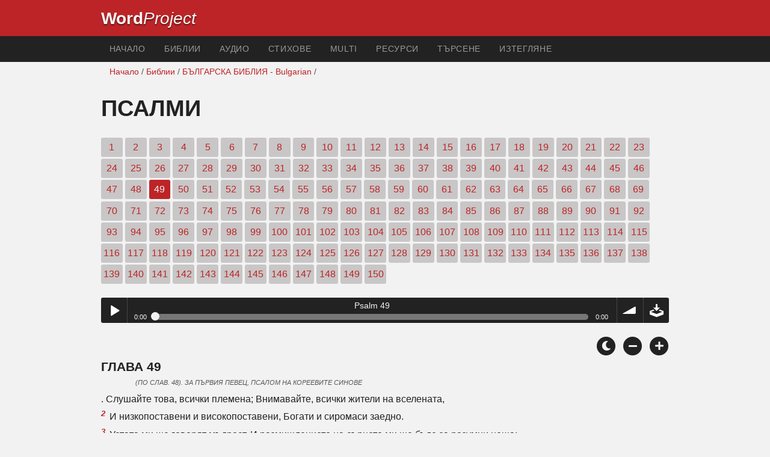

--- FILE ---
content_type: text/html; charset=utf-8
request_url: https://wordproject.org/bibles/bg/19/49.htm
body_size: 5253
content:
<!doctype html>
<html lang="bg" color-mode="light">
<head>
<meta http-equiv="Content-Type" content="text/html; charset=UTF-8" />
<title> БЪЛГАРСКА БИБЛИЯ - СТАР ЗАВЕТ - Псалми  / Psalms 49</title>
<meta name="description" content="Psalms, chapter 49 of the Bulgarian Bible" />
<meta name="keywords" content="Български, Библия, Нов, завет, Стар, Завет, Писания" />
<!-- Mobile viewport optimisation -->
<link rel="shortcut icon" href="../../../favicon.ico?v=2" type="image/x-icon" />
<link href="../../../apple-touch-icon.png" rel="apple-touch-icon" />
<meta name="viewport" content="width=device-width, initial-scale=1.0" />
<!-- CSS -->
    <link rel="prefetch" href="../../_new_assets/webfonts/Cabin.ttf">
    <link rel="stylesheet" type="text/css" href="../../_new_assets/css/css_index.css" />
    <!-- End CSS -->
    <!-- Scripts -->
    <script type="text/javascript" src="../../_new_assets/js/jquery-1.9.1.min.js"></script>
    <script type="text/javascript" src="../../_new_assets/js/jquery.dropotron.min.js"></script>
    <script type="text/javascript" src="../../_new_assets/js/skel.min.js"></script>
    <script type="text/javascript" src="../../_new_assets/js/skel-viewport.min.js"></script>
    <script type="text/javascript" src="../../_new_assets/js/util.js"></script>
    <script type="text/javascript" src="../../_new_assets/js/main.js"></script>
    <script type="text/javascript" src="../../_new_assets/js/displayoptions.js" defer></script>
    <!-- End Scripts -->
    <!-- Additional Scripts -->
    <script type="text/javascript" src="../../_new_assets/js/soundmanager2.js"></script>
    <script type="text/javascript" src="../../_new_assets/js/jquery.waypoints.js"></script>
    <script type="text/javascript" src="../../_new_assets/js/bar-ui.js"></script>
    <script type="text/javascript" src="../../_new_assets/js/sticky.js" defer></script>
    <script type="text/javascript" src="../../_new_assets/js/script.js" defer></script>
    <!-- End Additional Scripts -->
<!-- google analytics -->
<!-- Google tag (gtag.js) -->
<script async src="https://www.googletagmanager.com/gtag/js?id=G-F4EKTRQ54P"></script>
<script>
  window.dataLayer = window.dataLayer || [];
  function gtag(){dataLayer.push(arguments);}
  gtag('js', new Date());

  gtag('config', 'G-F4EKTRQ54P');
</script>
<!--email-->
 <script>
        function emailCurrentPage(){
            window.location.href="mailto:?subject="+document.title+"&body="+escape(window.location.href);
        }
    </script>
<!--/email-->
<style>
	#textBody > 
		p:first-letter {
			float: left;
			font-size:  300%;
			<!--padding: 10px 20 10 40px;-->
			margin-right: 9px;
			color:#a23021; 
			line-height:100%; 
			padding:4px 8px 0 3px;
			font-family: Georgia;
		}
	</style>		
</head>
<body>
<header class="ym-noprint">
<div id="mytop" class="ym-wrapper">
<div class="ym-wbox">
<span class="wp"><strong><a class="wplink" href="../../../index.htm" target="_top">Word</a></strong><a class="wplink" href="../../../index.htm" target="_top"><em>Project</em></a></span>
</div>
</div>
</header>
<!--lang nav-->
<nav id="nav">
<div class="ym-wrapper">
<div class="ym-hlist">
<ul>
<li><a title="Home" href="../../../index.htm" target="_top">Начало</a></li>
<li class="active"><a title="Bibles" href="../../../bibles/index.htm" target="_top">Библии</a></li>
<li><a title="Audio Bible" href="../../../bibles/audio/39_bulgarian/b19.htm" target="_top">Аудио</a></li>
<li><a title="Selected Bible Verses" href="../../../bibles/verses/bulgarian/index.htm" target="_top">Стихове</a></li>
<li><a title="Parallel Bibles" href="../../../bibles/parallel/index.htm#img" target="_top">Multi</a></li>
<li><a title="Resourcces" href="../../../bibles/resources/index.htm" target="_top">ресурси</a></li>
<li><a title="Search" href="../../../bibles/bg/search.html" target="_top">търсене</a></li>
<li><a title="Download this Bible [language]" href="../../../download/bibles/index.htm" target="_top">Изтегляне</a></li>
</ul>
</div>
</div>
</nav>
<div class="ym-wrapper ym-noprint">
<div class="ym-wbox">

<div class=" ym-grid">
<div class="ym-g62 ym-gl breadCrumbs"> <a title="Home" href="../../../index.htm" target="_top">Начало</a> / <a title="Bibles" href="../../index.htm" target="_self">Библии</a> /  <a href="../index.htm">БЪЛГАРСКА БИБЛИЯ - Bulgarian </a> /</div>
</div>
</div>
</div>
<div id="main" class="ym-clearfix" role="main">
<div class="ym-wrapper">
<div class="ym-wbox">
<!--div class="textOptions"-->
<div class="textHeader">
<h1>Псалми</h1>
<p class="ym-noprint">  
<a href="1.htm#0" class="chap">1</a>
<a href="2.htm#0" class="chap">2</a>
<a href="3.htm#0" class="chap">3</a>
<a href="4.htm#0" class="chap">4</a>
<a href="5.htm#0" class="chap">5</a>
<a href="6.htm#0" class="chap">6</a>
<a href="7.htm#0" class="chap">7</a>
<a href="8.htm#0" class="chap">8</a>
<a href="9.htm#0" class="chap">9</a>
<a href="10.htm#0" class="chap">10</a>
<a href="11.htm#0" class="chap">11</a>
<a href="12.htm#0" class="chap">12</a>
<a href="13.htm#0" class="chap">13</a>
<a href="14.htm#0" class="chap">14</a>
<a href="15.htm#0" class="chap">15</a>
<a href="16.htm#0" class="chap">16</a>
<a href="17.htm#0" class="chap">17</a>
<a href="18.htm#0" class="chap">18</a>
<a href="19.htm#0" class="chap">19</a>
<a href="20.htm#0" class="chap">20</a>
<a href="21.htm#0" class="chap">21</a>
<a href="22.htm#0" class="chap">22</a>
<a href="23.htm#0" class="chap">23</a>
<a href="24.htm#0" class="chap">24</a>
<a href="25.htm#0" class="chap">25</a>
<a href="26.htm#0" class="chap">26</a>
<a href="27.htm#0" class="chap">27</a>
<a href="28.htm#0" class="chap">28</a>
<a href="29.htm#0" class="chap">29</a>
<a href="30.htm#0" class="chap">30</a>
<a href="31.htm#0" class="chap">31</a>
<a href="32.htm#0" class="chap">32</a>
<a href="33.htm#0" class="chap">33</a>
<a href="34.htm#0" class="chap">34</a>
<a href="35.htm#0" class="chap">35</a>
<a href="36.htm#0" class="chap">36</a>
<a href="37.htm#0" class="chap">37</a>
<a href="38.htm#0" class="chap">38</a>
<a href="39.htm#0" class="chap">39</a>
<a href="40.htm#0" class="chap">40</a>
<a href="41.htm#0" class="chap">41</a>
<a href="42.htm#0" class="chap">42</a>
<a href="43.htm#0" class="chap">43</a>
<a href="44.htm#0" class="chap">44</a>
<a href="45.htm#0" class="chap">45</a>
<a href="46.htm#0" class="chap">46</a>
<a href="47.htm#0" class="chap">47</a>
<a href="48.htm#0" class="chap">48</a>
<span class="chapread">49</span>
<a href="50.htm#0" class="chap">50</a>
<a href="51.htm#0" class="chap">51</a>
<a href="52.htm#0" class="chap">52</a>
<a href="53.htm#0" class="chap">53</a>
<a href="54.htm#0" class="chap">54</a>
<a href="55.htm#0" class="chap">55</a>
<a href="56.htm#0" class="chap">56</a>
<a href="57.htm#0" class="chap">57</a>
<a href="58.htm#0" class="chap">58</a>
<a href="59.htm#0" class="chap">59</a>
<a href="60.htm#0" class="chap">60</a>
<a href="61.htm#0" class="chap">61</a>
<a href="62.htm#0" class="chap">62</a>
<a href="63.htm#0" class="chap">63</a>
<a href="64.htm#0" class="chap">64</a>
<a href="65.htm#0" class="chap">65</a>
<a href="66.htm#0" class="chap">66</a>
<a href="67.htm#0" class="chap">67</a>
<a href="68.htm#0" class="chap">68</a>
<a href="69.htm#0" class="chap">69</a>
<a href="70.htm#0" class="chap">70</a>
<a href="71.htm#0" class="chap">71</a>
<a href="72.htm#0" class="chap">72</a>
<a href="73.htm#0" class="chap">73</a>
<a href="74.htm#0" class="chap">74</a>
<a href="75.htm#0" class="chap">75</a>
<a href="76.htm#0" class="chap">76</a>
<a href="77.htm#0" class="chap">77</a>
<a href="78.htm#0" class="chap">78</a>
<a href="79.htm#0" class="chap">79</a>
<a href="80.htm#0" class="chap">80</a>
<a href="81.htm#0" class="chap">81</a>
<a href="82.htm#0" class="chap">82</a>
<a href="83.htm#0" class="chap">83</a>
<a href="84.htm#0" class="chap">84</a>
<a href="85.htm#0" class="chap">85</a>
<a href="86.htm#0" class="chap">86</a>
<a href="87.htm#0" class="chap">87</a>
<a href="88.htm#0" class="chap">88</a>
<a href="89.htm#0" class="chap">89</a>
<a href="90.htm#0" class="chap">90</a>
<a href="91.htm#0" class="chap">91</a>
<a href="92.htm#0" class="chap">92</a>
<a href="93.htm#0" class="chap">93</a>
<a href="94.htm#0" class="chap">94</a>
<a href="95.htm#0" class="chap">95</a>
<a href="96.htm#0" class="chap">96</a>
<a href="97.htm#0" class="chap">97</a>
<a href="98.htm#0" class="chap">98</a>
<a href="99.htm#0" class="chap">99</a>
<a href="100.htm#0" class="chap">100</a>
<a href="101.htm#0" class="chap">101</a>
<a href="102.htm#0" class="chap">102</a>
<a href="103.htm#0" class="chap">103</a>
<a href="104.htm#0" class="chap">104</a>
<a href="105.htm#0" class="chap">105</a>
<a href="106.htm#0" class="chap">106</a>
<a href="107.htm#0" class="chap">107</a>
<a href="108.htm#0" class="chap">108</a>
<a href="109.htm#0" class="chap">109</a>
<a href="110.htm#0" class="chap">110</a>
<a href="111.htm#0" class="chap">111</a>
<a href="112.htm#0" class="chap">112</a>
<a href="113.htm#0" class="chap">113</a>
<a href="114.htm#0" class="chap">114</a>
<a href="115.htm#0" class="chap">115</a>
<a href="116.htm#0" class="chap">116</a>
<a href="117.htm#0" class="chap">117</a>
<a href="118.htm#0" class="chap">118</a>
<a href="119.htm#0" class="chap">119</a>
<a href="120.htm#0" class="chap">120</a>
<a href="121.htm#0" class="chap">121</a>
<a href="122.htm#0" class="chap">122</a>
<a href="123.htm#0" class="chap">123</a>
<a href="124.htm#0" class="chap">124</a>
<a href="125.htm#0" class="chap">125</a>
<a href="126.htm#0" class="chap">126</a>
<a href="127.htm#0" class="chap">127</a>
<a href="128.htm#0" class="chap">128</a>
<a href="129.htm#0" class="chap">129</a>
<a href="130.htm#0" class="chap">130</a>
<a href="131.htm#0" class="chap">131</a>
<a href="132.htm#0" class="chap">132</a>
<a href="133.htm#0" class="chap">133</a>
<a href="134.htm#0" class="chap">134</a>
<a href="135.htm#0" class="chap">135</a>
<a href="136.htm#0" class="chap">136</a>
<a href="137.htm#0" class="chap">137</a>
<a href="138.htm#0" class="chap">138</a>
<a href="139.htm#0" class="chap">139</a>
<a href="140.htm#0" class="chap">140</a>
<a href="141.htm#0" class="chap">141</a>
<a href="142.htm#0" class="chap">142</a>
<a href="143.htm#0" class="chap">143</a>
<a href="144.htm#0" class="chap">144</a>
<a href="145.htm#0" class="chap">145</a>
<a href="146.htm#0" class="chap">146</a>
<a href="147.htm#0" class="chap">147</a>
<a href="148.htm#0" class="chap">148</a>
<a href="149.htm#0" class="chap">149</a>
<a href="150.htm#0" class="chap">150</a> 
</p>
</div>
<!--end of chapters-->
<!--Nav left right-->
<div id="fadeout" class="fadeout">
                    <a class="bible-nav-button nav-right chapter-nav right-1" href="50.htm#0" title="Chapter 50" data-vars-event-category="Bible Chapter" data-vars-event-action="Next"
                        data-vars-event-label="nextChapter"><i class="fas fa-chevron-right"></i></a>

<a class="bible-nav-button nav-left chapter-nav left-1" href="48.htm#0" title="Chapter 48" data-vars-event-category="Bible Chapter" data-vars-event-action="Previous"  data-vars-event-label="previousChapter"><i
                            class="fas fa-chevron-left"></i></a>
                </div>
<!--/Nav left right-->
<div id="0" class="textAudio ym-noprint">
<div class="sm2-bar-ui compact full-width flat">
<div class="bd sm2-main-controls">
<div class="sm2-inline-texture"></div>
<div class="sm2-inline-gradient"></div>
<div class="sm2-inline-element sm2-button-element">
<div class="sm2-button-bd">
<a href="#play" class="sm2-inline-button play-pause">Play / pause</a>
</div>
</div>
<div class="sm2-inline-element sm2-inline-status">
<div class="sm2-playlist">
<div class="sm2-playlist-target">

<noscript><p>JavaScript is required.</p></noscript>
</div>
</div>
<div class="sm2-progress">
<div class="sm2-row">
<div class="sm2-inline-time">0:00</div>
<div class="sm2-progress-bd">
<div class="sm2-progress-track">
<div class="sm2-progress-bar"></div>
<div class="sm2-progress-ball"><div class="icon-overlay"></div></div>
</div>
</div>
<div class="sm2-inline-duration">0:00</div>
</div>
</div>
</div>
<div class="sm2-inline-element sm2-button-element sm2-volume">
<div class="sm2-button-bd">
<span class="sm2-inline-button sm2-volume-control volume-shade"></span>
<a href="#volume" class="sm2-inline-button sm2-volume-control">volume</a>
</div>
</div>
<div class="sm2-inline-element sm2-button-element">
<div class="sm2-button-bd">
<a href="http://audio4.wordfree.net/bibles/app/audio/39/19/49.mp3" target="_blank" title="Right Click and select Save As to Download" class="sm2-inline-button download sm2-exclude"></a>
</div>
</div>
</div>
<div class="bd sm2-playlist-drawer sm2-element">
<div class="sm2-inline-texture">
<div class="sm2-box-shadow"></div>
</div>

<div class="sm2-playlist-wrapper">
<ul class="sm2-playlist-bd">
<li><a href="http://audio4.wordfree.net/bibles/app/audio/39/19/49.mp3"  target="_blank">
Psalm 49 </a></li>
</ul>
</div>
</div>
</div>
</div> <!--end audio-->
<br />
<!-- Display Options -->
            <div class="ym-noprint shareright">
                <span class="fa-stack color-mode__btn light--hidden"> <a title="Light mode"> <i
                            class="fas fa-circle fa-stack-2x"></i> <i class="fas fa-sun fa-stack-1x"></i> </a> </span>
                <span class="fa-stack color-mode__btn dark--hidden"> <a title="Dark mode"> <i
                            class="fas fa-circle fa-stack-2x"></i> <i class="fas fa-moon fa-stack-1x"></i> </a> </span>
                <span class="fa-stack text-decrease"> <a title="Decrease font size"> <i
                            class="fas fa-circle fa-stack-2x"></i> <i class="fas fa-minus fa-stack-1x"></i> </a> </span>
                <span class="fa-stack text-increase"> <a title="Increase font size"> <i
                            class="fas fa-circle fa-stack-2x"></i> <i class="fas fa-plus fa-stack-1x"></i> </a> </span>
            </div>
            <!-- End of Display Options  -->
<div class="textOptions"> 
<div class="textBody" id="textBody">
<h3>глава 49 </h3>
<!--... the Word of God:--><span class="dimver">(По слав. 48). За първия певец, псалом на Кореевите синове
</span> 
<p><!--span class="verse" id="1">1 </span--> . Слушайте това, всички племена; Внимавайте, всички жители на вселената,
<br /><span class="verse" id="2">2 </span>И низкопоставени и високопоставени, Богати и сиромаси заедно.
<br /><span class="verse" id="3">3 </span>Устата ми ще говорят мъдрост, И размишлението на сърцето ми ще бъде за разумни неща;
<br /><span class="verse" id="4">4 </span>Ще наведа към притча ухото си, Ще изложа на арфа гатанката си.
<br /><span class="verse" id="5">5 </span>Защо да се боя във време на бедствие, Когато ме обкръжи беззаконието до петите?
<br /><span class="verse" id="6">6 </span>От ония, които уповават на имота си, И се хвалят с голямото си богатство,
<br /><span class="verse" id="7">7 </span>Ни един от тях не може никак да изкупи брата си, Нито да даде Богу откуп за него.
<br /><span class="verse" id="8">8 </span>(Защото толкова скъп е откупът на душата им, Щото всеки трябва да се оставя от това за винаги),
<br /><span class="verse" id="9">9 </span>Та да живее вечно И да не види изтление.
<br /><span class="verse" id="10">10 </span>Защото гледа, че мъдрите умират, И еднакво с тях погиват безумният и несмисленият, И оставят богатството си на други.
<br /><span class="verse" id="11">11 </span>Тайната им мисъл е, че домовете им ще траят вечно, И жилищата им из род в род; Наричат земите си със своите си имена.
<br /><span class="verse" id="12">12 </span>Но човекът не пребъдва в чест; Прилича на животните, които загиват.
<br /><span class="verse" id="13">13 </span>Това е пътят на безумните; Но пак идещите подир тях човеци одобряват думите им. (Села).
<br /><span class="verse" id="14">14 </span>Назначават се като овце за преизподнята; Смъртта ще им бъде овчар; И праведните ще ги обладаят призори; И красотата им ще овехтее, Като остава преизподнята жилище на всеки един от тях.
<br /><span class="verse" id="15">15 </span>Но Бог ще изкупи душата ми от силата на преизподнята. Защото ще ме приеме. (Села)
<br /><span class="verse" id="16">16 </span>Не бой се, когато забогатее човек, Когато се умножи славата на дома му;
<br /><span class="verse" id="17">17 </span>Защото, когато умре няма да вземе със себе си нищо, Нито ще мине славата му на друг подир него,
<br /><span class="verse" id="18">18 </span>Ако и да е облажавал душата си приживе, И човеците да те хвалят, когато правиш добро на себе си,
<br /><span class="verse" id="19">19 </span>Пак ще отиде при рода на бащите си. Които никога няма да видят виделина.
<br /><span class="verse" id="20">20 </span>Човек, който е на почит, а не разбира, Прилича на животните, които загиват.
</p>
<!--... sharper than any twoedged sword... -->
</div> <!-- /textBody -->
</div><!-- /textOptions -->
</div><!-- /ym-wbox end -->
</div><!-- /ym-wrapper end -->
</div><!-- /main -->
  <div class="ym-wrapper">
    <div class="ym-wbox">
      <div class="shareright ym-noprint spacingdiv">
        <span class="fa-stack"> <a title="Click to print this page" href="javascript:window.print()"> <i
              class="fas fa-circle fa-stack-2x"></i> <i class="fas fa-print fa-stack-1x"></i> </a> </span>
        <span class="fa-stack"> <a title="Click to share this page via email" href="javascript:emailCurrentPage()"> <i
              class="fas fa-circle fa-stack-2x"></i> <i class="fas fa-envelope fa-stack-1x"></i> </a> </span>
        <span class="fa-stack"> <a title="Go to top of page" href="#mytop"> <i class="fas fa-circle fa-stack-2x"></i> <i
              class="fas fa-arrow-up fa-stack-1x"></i> </a> </span>
      </div>
    </div>
</div>
<p></p>
<p></p>
<p></p>
<footer class="ym-noprint">
    <div class="ym-wrapper">
<div id="redborder" class="ym-wbox ym-noprint">
<p class="alignCenter">Wordproject® is a registered name of the <a href="https://www.abiblica.org/index.html" target="_top">International Biblical Association</a>, a non-profit organization registered in Macau, China.	</p>
<p class="alignCenter"><a href="../../../contact/new/index.htm" target="_top">Contact</a> | <a href="../../../contact/new/disclaim.htm" target="_top"> Disclaimer</a> | 
<a href="../../../contact/new/state.htm" target="_top">Statement of Faith</a> | 
<a href="../../../contact/new/mstate.htm" target="_top">Mission</a> | 
<a href="../../../contact/new/copyrights.htm" target="_top">Copyrights</a>
                </p>
            
            </div>
        </div>
    </footer>
<script defer src="https://static.cloudflareinsights.com/beacon.min.js/vcd15cbe7772f49c399c6a5babf22c1241717689176015" integrity="sha512-ZpsOmlRQV6y907TI0dKBHq9Md29nnaEIPlkf84rnaERnq6zvWvPUqr2ft8M1aS28oN72PdrCzSjY4U6VaAw1EQ==" data-cf-beacon='{"version":"2024.11.0","token":"c819a5c307f74a31accf1a77c1c6a280","server_timing":{"name":{"cfCacheStatus":true,"cfEdge":true,"cfExtPri":true,"cfL4":true,"cfOrigin":true,"cfSpeedBrain":true},"location_startswith":null}}' crossorigin="anonymous"></script>
</body>
</html>
